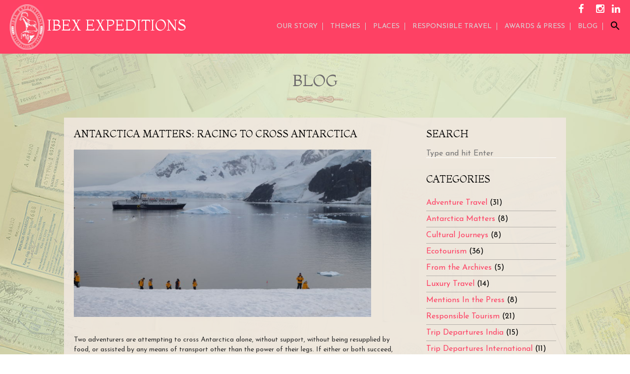

--- FILE ---
content_type: text/html; charset=UTF-8
request_url: https://www.ibexexpeditions.com/antarctica-matters-racing-to-cross-antarctica/
body_size: 10925
content:
<!DOCTYPE html>
<!--[if IE 7]>
<html class="ie ie7" lang="en-GB">
<![endif]-->
<!--[if IE 8]>
<html class="ie ie8" lang="en-GB">
<![endif]-->
<!--[if !(IE 7) & !(IE 8)]><!-->
<html lang="en-GB">
<!--<![endif]-->
<head>
	<meta charset="UTF-8">
	<meta name="viewport" content="width=device-width">
	<title>Antarctica Matters: Racing To Cross Antarctica | Ibex Expeditions</title>
	<link rel="profile" href="https://gmpg.org/xfn/11">
	<link rel="pingback" href="https://www.ibexexpeditions.com/xmlrpc.php">

	<link href='https://fonts.googleapis.com/css?family=Open+Sans:400,300' rel='stylesheet' type='text/css'>
	<link href='https://fonts.googleapis.com/css?family=Josefin+Sans:400,700' rel='stylesheet' type='text/css'>
	<link rel="stylesheet" href="https://maxcdn.bootstrapcdn.com/font-awesome/4.6.1/css/font-awesome.min.css">
	<link href="https://fonts.googleapis.com/css?family=IM+Fell+DW+Pica" rel="stylesheet">
	<link href="https://fonts.googleapis.com/css?family=Marcellus" rel="stylesheet">
	<link href="https://fonts.googleapis.com/css?family=Forum" rel="stylesheet">
	<link href="https://fonts.googleapis.com/css?family=Cinzel+Decorative" rel="stylesheet">
	<link href="https://fonts.googleapis.com/css?family=Montaga" rel="stylesheet">
	<!--[if lt IE 9]>
	<script src="https://www.ibexexpeditions.com/wp-content/themes/twentythirteen/js/html5.js"></script>
	<![endif]-->
	<meta name='robots' content='max-image-preview:large' />

<!-- This site is optimized with the Yoast SEO plugin v11.9 - https://yoast.com/wordpress/plugins/seo/ -->
<meta name="description" content="Two adventurers are attempting to cross Antarctica alone, without support, without being resupplied by food, or assisted by any means of transport…"/>
<link rel="canonical" href="https://www.ibexexpeditions.com/antarctica-matters-racing-to-cross-antarctica/" />
<meta property="og:locale" content="en_GB" />
<meta property="og:type" content="article" />
<meta property="og:title" content="Antarctica Matters: Racing To Cross Antarctica | Ibex Expeditions" />
<meta property="og:description" content="Two adventurers are attempting to cross Antarctica alone, without support, without being resupplied by food, or assisted by any means of transport…" />
<meta property="og:url" content="https://www.ibexexpeditions.com/antarctica-matters-racing-to-cross-antarctica/" />
<meta property="og:site_name" content="Ibex Expeditions" />
<meta property="article:publisher" content="https://www.facebook.com/ibexexpeditions" />
<meta property="article:author" content="https://www.facebook.com/ibexexpeditions" />
<meta property="article:tag" content="adventure travel" />
<meta property="article:tag" content="Antarctica" />
<meta property="article:tag" content="Antarctica Matters" />
<meta property="article:tag" content="ecotourism" />
<meta property="article:tag" content="Journey With a Purpose" />
<meta property="article:tag" content="responsible tourism" />
<meta property="article:section" content="Antarctica Matters" />
<meta property="article:published_time" content="2018-12-21T10:20:11+05:30" />
<meta property="article:modified_time" content="2019-07-23T06:40:44+05:30" />
<meta property="og:updated_time" content="2019-07-23T06:40:44+05:30" />
<meta property="og:image" content="https://www.ibexexpeditions.com/wp-content/uploads/2018/12/DSC08417-1024x576.jpg" />
<meta property="og:image:secure_url" content="https://www.ibexexpeditions.com/wp-content/uploads/2018/12/DSC08417-1024x576.jpg" />
<meta property="og:image:width" content="1024" />
<meta property="og:image:height" content="576" />
<meta name="twitter:card" content="summary" />
<meta name="twitter:description" content="Two adventurers are attempting to cross Antarctica alone, without support, without being resupplied by food, or assisted by any means of transport…" />
<meta name="twitter:title" content="Antarctica Matters: Racing To Cross Antarctica | Ibex Expeditions" />
<meta name="twitter:site" content="@ibexexpeditions" />
<meta name="twitter:image" content="https://www.ibexexpeditions.com/wp-content/uploads/2018/12/DSC08417.jpg" />
<meta name="twitter:creator" content="@com" />
<!-- / Yoast SEO plugin. -->

<link rel='dns-prefetch' href='//fonts.googleapis.com' />
<link href='https://fonts.gstatic.com' crossorigin rel='preconnect' />
<link rel="alternate" type="application/rss+xml" title="Ibex Expeditions &raquo; Feed" href="https://www.ibexexpeditions.com/feed/" />
<link rel="alternate" type="application/rss+xml" title="Ibex Expeditions &raquo; Comments Feed" href="https://www.ibexexpeditions.com/comments/feed/" />
<link rel="alternate" type="application/rss+xml" title="Ibex Expeditions &raquo; Antarctica Matters: Racing to Cross Antarctica Comments Feed" href="https://www.ibexexpeditions.com/antarctica-matters-racing-to-cross-antarctica/feed/" />
<link rel="alternate" title="oEmbed (JSON)" type="application/json+oembed" href="https://www.ibexexpeditions.com/wp-json/oembed/1.0/embed?url=https%3A%2F%2Fwww.ibexexpeditions.com%2Fantarctica-matters-racing-to-cross-antarctica%2F" />
<link rel="alternate" title="oEmbed (XML)" type="text/xml+oembed" href="https://www.ibexexpeditions.com/wp-json/oembed/1.0/embed?url=https%3A%2F%2Fwww.ibexexpeditions.com%2Fantarctica-matters-racing-to-cross-antarctica%2F&#038;format=xml" />
<style id='wp-img-auto-sizes-contain-inline-css' type='text/css'>
img:is([sizes=auto i],[sizes^="auto," i]){contain-intrinsic-size:3000px 1500px}
/*# sourceURL=wp-img-auto-sizes-contain-inline-css */
</style>
<style id='wp-emoji-styles-inline-css' type='text/css'>

	img.wp-smiley, img.emoji {
		display: inline !important;
		border: none !important;
		box-shadow: none !important;
		height: 1em !important;
		width: 1em !important;
		margin: 0 0.07em !important;
		vertical-align: -0.1em !important;
		background: none !important;
		padding: 0 !important;
	}
/*# sourceURL=wp-emoji-styles-inline-css */
</style>
<style id='wp-block-library-inline-css' type='text/css'>
:root{--wp-block-synced-color:#7a00df;--wp-block-synced-color--rgb:122,0,223;--wp-bound-block-color:var(--wp-block-synced-color);--wp-editor-canvas-background:#ddd;--wp-admin-theme-color:#007cba;--wp-admin-theme-color--rgb:0,124,186;--wp-admin-theme-color-darker-10:#006ba1;--wp-admin-theme-color-darker-10--rgb:0,107,160.5;--wp-admin-theme-color-darker-20:#005a87;--wp-admin-theme-color-darker-20--rgb:0,90,135;--wp-admin-border-width-focus:2px}@media (min-resolution:192dpi){:root{--wp-admin-border-width-focus:1.5px}}.wp-element-button{cursor:pointer}:root .has-very-light-gray-background-color{background-color:#eee}:root .has-very-dark-gray-background-color{background-color:#313131}:root .has-very-light-gray-color{color:#eee}:root .has-very-dark-gray-color{color:#313131}:root .has-vivid-green-cyan-to-vivid-cyan-blue-gradient-background{background:linear-gradient(135deg,#00d084,#0693e3)}:root .has-purple-crush-gradient-background{background:linear-gradient(135deg,#34e2e4,#4721fb 50%,#ab1dfe)}:root .has-hazy-dawn-gradient-background{background:linear-gradient(135deg,#faaca8,#dad0ec)}:root .has-subdued-olive-gradient-background{background:linear-gradient(135deg,#fafae1,#67a671)}:root .has-atomic-cream-gradient-background{background:linear-gradient(135deg,#fdd79a,#004a59)}:root .has-nightshade-gradient-background{background:linear-gradient(135deg,#330968,#31cdcf)}:root .has-midnight-gradient-background{background:linear-gradient(135deg,#020381,#2874fc)}:root{--wp--preset--font-size--normal:16px;--wp--preset--font-size--huge:42px}.has-regular-font-size{font-size:1em}.has-larger-font-size{font-size:2.625em}.has-normal-font-size{font-size:var(--wp--preset--font-size--normal)}.has-huge-font-size{font-size:var(--wp--preset--font-size--huge)}.has-text-align-center{text-align:center}.has-text-align-left{text-align:left}.has-text-align-right{text-align:right}.has-fit-text{white-space:nowrap!important}#end-resizable-editor-section{display:none}.aligncenter{clear:both}.items-justified-left{justify-content:flex-start}.items-justified-center{justify-content:center}.items-justified-right{justify-content:flex-end}.items-justified-space-between{justify-content:space-between}.screen-reader-text{border:0;clip-path:inset(50%);height:1px;margin:-1px;overflow:hidden;padding:0;position:absolute;width:1px;word-wrap:normal!important}.screen-reader-text:focus{background-color:#ddd;clip-path:none;color:#444;display:block;font-size:1em;height:auto;left:5px;line-height:normal;padding:15px 23px 14px;text-decoration:none;top:5px;width:auto;z-index:100000}html :where(.has-border-color){border-style:solid}html :where([style*=border-top-color]){border-top-style:solid}html :where([style*=border-right-color]){border-right-style:solid}html :where([style*=border-bottom-color]){border-bottom-style:solid}html :where([style*=border-left-color]){border-left-style:solid}html :where([style*=border-width]){border-style:solid}html :where([style*=border-top-width]){border-top-style:solid}html :where([style*=border-right-width]){border-right-style:solid}html :where([style*=border-bottom-width]){border-bottom-style:solid}html :where([style*=border-left-width]){border-left-style:solid}html :where(img[class*=wp-image-]){height:auto;max-width:100%}:where(figure){margin:0 0 1em}html :where(.is-position-sticky){--wp-admin--admin-bar--position-offset:var(--wp-admin--admin-bar--height,0px)}@media screen and (max-width:600px){html :where(.is-position-sticky){--wp-admin--admin-bar--position-offset:0px}}

/*# sourceURL=wp-block-library-inline-css */
</style><style id='global-styles-inline-css' type='text/css'>
:root{--wp--preset--aspect-ratio--square: 1;--wp--preset--aspect-ratio--4-3: 4/3;--wp--preset--aspect-ratio--3-4: 3/4;--wp--preset--aspect-ratio--3-2: 3/2;--wp--preset--aspect-ratio--2-3: 2/3;--wp--preset--aspect-ratio--16-9: 16/9;--wp--preset--aspect-ratio--9-16: 9/16;--wp--preset--color--black: #000000;--wp--preset--color--cyan-bluish-gray: #abb8c3;--wp--preset--color--white: #ffffff;--wp--preset--color--pale-pink: #f78da7;--wp--preset--color--vivid-red: #cf2e2e;--wp--preset--color--luminous-vivid-orange: #ff6900;--wp--preset--color--luminous-vivid-amber: #fcb900;--wp--preset--color--light-green-cyan: #7bdcb5;--wp--preset--color--vivid-green-cyan: #00d084;--wp--preset--color--pale-cyan-blue: #8ed1fc;--wp--preset--color--vivid-cyan-blue: #0693e3;--wp--preset--color--vivid-purple: #9b51e0;--wp--preset--gradient--vivid-cyan-blue-to-vivid-purple: linear-gradient(135deg,rgb(6,147,227) 0%,rgb(155,81,224) 100%);--wp--preset--gradient--light-green-cyan-to-vivid-green-cyan: linear-gradient(135deg,rgb(122,220,180) 0%,rgb(0,208,130) 100%);--wp--preset--gradient--luminous-vivid-amber-to-luminous-vivid-orange: linear-gradient(135deg,rgb(252,185,0) 0%,rgb(255,105,0) 100%);--wp--preset--gradient--luminous-vivid-orange-to-vivid-red: linear-gradient(135deg,rgb(255,105,0) 0%,rgb(207,46,46) 100%);--wp--preset--gradient--very-light-gray-to-cyan-bluish-gray: linear-gradient(135deg,rgb(238,238,238) 0%,rgb(169,184,195) 100%);--wp--preset--gradient--cool-to-warm-spectrum: linear-gradient(135deg,rgb(74,234,220) 0%,rgb(151,120,209) 20%,rgb(207,42,186) 40%,rgb(238,44,130) 60%,rgb(251,105,98) 80%,rgb(254,248,76) 100%);--wp--preset--gradient--blush-light-purple: linear-gradient(135deg,rgb(255,206,236) 0%,rgb(152,150,240) 100%);--wp--preset--gradient--blush-bordeaux: linear-gradient(135deg,rgb(254,205,165) 0%,rgb(254,45,45) 50%,rgb(107,0,62) 100%);--wp--preset--gradient--luminous-dusk: linear-gradient(135deg,rgb(255,203,112) 0%,rgb(199,81,192) 50%,rgb(65,88,208) 100%);--wp--preset--gradient--pale-ocean: linear-gradient(135deg,rgb(255,245,203) 0%,rgb(182,227,212) 50%,rgb(51,167,181) 100%);--wp--preset--gradient--electric-grass: linear-gradient(135deg,rgb(202,248,128) 0%,rgb(113,206,126) 100%);--wp--preset--gradient--midnight: linear-gradient(135deg,rgb(2,3,129) 0%,rgb(40,116,252) 100%);--wp--preset--font-size--small: 13px;--wp--preset--font-size--medium: 20px;--wp--preset--font-size--large: 36px;--wp--preset--font-size--x-large: 42px;--wp--preset--spacing--20: 0.44rem;--wp--preset--spacing--30: 0.67rem;--wp--preset--spacing--40: 1rem;--wp--preset--spacing--50: 1.5rem;--wp--preset--spacing--60: 2.25rem;--wp--preset--spacing--70: 3.38rem;--wp--preset--spacing--80: 5.06rem;--wp--preset--shadow--natural: 6px 6px 9px rgba(0, 0, 0, 0.2);--wp--preset--shadow--deep: 12px 12px 50px rgba(0, 0, 0, 0.4);--wp--preset--shadow--sharp: 6px 6px 0px rgba(0, 0, 0, 0.2);--wp--preset--shadow--outlined: 6px 6px 0px -3px rgb(255, 255, 255), 6px 6px rgb(0, 0, 0);--wp--preset--shadow--crisp: 6px 6px 0px rgb(0, 0, 0);}:where(.is-layout-flex){gap: 0.5em;}:where(.is-layout-grid){gap: 0.5em;}body .is-layout-flex{display: flex;}.is-layout-flex{flex-wrap: wrap;align-items: center;}.is-layout-flex > :is(*, div){margin: 0;}body .is-layout-grid{display: grid;}.is-layout-grid > :is(*, div){margin: 0;}:where(.wp-block-columns.is-layout-flex){gap: 2em;}:where(.wp-block-columns.is-layout-grid){gap: 2em;}:where(.wp-block-post-template.is-layout-flex){gap: 1.25em;}:where(.wp-block-post-template.is-layout-grid){gap: 1.25em;}.has-black-color{color: var(--wp--preset--color--black) !important;}.has-cyan-bluish-gray-color{color: var(--wp--preset--color--cyan-bluish-gray) !important;}.has-white-color{color: var(--wp--preset--color--white) !important;}.has-pale-pink-color{color: var(--wp--preset--color--pale-pink) !important;}.has-vivid-red-color{color: var(--wp--preset--color--vivid-red) !important;}.has-luminous-vivid-orange-color{color: var(--wp--preset--color--luminous-vivid-orange) !important;}.has-luminous-vivid-amber-color{color: var(--wp--preset--color--luminous-vivid-amber) !important;}.has-light-green-cyan-color{color: var(--wp--preset--color--light-green-cyan) !important;}.has-vivid-green-cyan-color{color: var(--wp--preset--color--vivid-green-cyan) !important;}.has-pale-cyan-blue-color{color: var(--wp--preset--color--pale-cyan-blue) !important;}.has-vivid-cyan-blue-color{color: var(--wp--preset--color--vivid-cyan-blue) !important;}.has-vivid-purple-color{color: var(--wp--preset--color--vivid-purple) !important;}.has-black-background-color{background-color: var(--wp--preset--color--black) !important;}.has-cyan-bluish-gray-background-color{background-color: var(--wp--preset--color--cyan-bluish-gray) !important;}.has-white-background-color{background-color: var(--wp--preset--color--white) !important;}.has-pale-pink-background-color{background-color: var(--wp--preset--color--pale-pink) !important;}.has-vivid-red-background-color{background-color: var(--wp--preset--color--vivid-red) !important;}.has-luminous-vivid-orange-background-color{background-color: var(--wp--preset--color--luminous-vivid-orange) !important;}.has-luminous-vivid-amber-background-color{background-color: var(--wp--preset--color--luminous-vivid-amber) !important;}.has-light-green-cyan-background-color{background-color: var(--wp--preset--color--light-green-cyan) !important;}.has-vivid-green-cyan-background-color{background-color: var(--wp--preset--color--vivid-green-cyan) !important;}.has-pale-cyan-blue-background-color{background-color: var(--wp--preset--color--pale-cyan-blue) !important;}.has-vivid-cyan-blue-background-color{background-color: var(--wp--preset--color--vivid-cyan-blue) !important;}.has-vivid-purple-background-color{background-color: var(--wp--preset--color--vivid-purple) !important;}.has-black-border-color{border-color: var(--wp--preset--color--black) !important;}.has-cyan-bluish-gray-border-color{border-color: var(--wp--preset--color--cyan-bluish-gray) !important;}.has-white-border-color{border-color: var(--wp--preset--color--white) !important;}.has-pale-pink-border-color{border-color: var(--wp--preset--color--pale-pink) !important;}.has-vivid-red-border-color{border-color: var(--wp--preset--color--vivid-red) !important;}.has-luminous-vivid-orange-border-color{border-color: var(--wp--preset--color--luminous-vivid-orange) !important;}.has-luminous-vivid-amber-border-color{border-color: var(--wp--preset--color--luminous-vivid-amber) !important;}.has-light-green-cyan-border-color{border-color: var(--wp--preset--color--light-green-cyan) !important;}.has-vivid-green-cyan-border-color{border-color: var(--wp--preset--color--vivid-green-cyan) !important;}.has-pale-cyan-blue-border-color{border-color: var(--wp--preset--color--pale-cyan-blue) !important;}.has-vivid-cyan-blue-border-color{border-color: var(--wp--preset--color--vivid-cyan-blue) !important;}.has-vivid-purple-border-color{border-color: var(--wp--preset--color--vivid-purple) !important;}.has-vivid-cyan-blue-to-vivid-purple-gradient-background{background: var(--wp--preset--gradient--vivid-cyan-blue-to-vivid-purple) !important;}.has-light-green-cyan-to-vivid-green-cyan-gradient-background{background: var(--wp--preset--gradient--light-green-cyan-to-vivid-green-cyan) !important;}.has-luminous-vivid-amber-to-luminous-vivid-orange-gradient-background{background: var(--wp--preset--gradient--luminous-vivid-amber-to-luminous-vivid-orange) !important;}.has-luminous-vivid-orange-to-vivid-red-gradient-background{background: var(--wp--preset--gradient--luminous-vivid-orange-to-vivid-red) !important;}.has-very-light-gray-to-cyan-bluish-gray-gradient-background{background: var(--wp--preset--gradient--very-light-gray-to-cyan-bluish-gray) !important;}.has-cool-to-warm-spectrum-gradient-background{background: var(--wp--preset--gradient--cool-to-warm-spectrum) !important;}.has-blush-light-purple-gradient-background{background: var(--wp--preset--gradient--blush-light-purple) !important;}.has-blush-bordeaux-gradient-background{background: var(--wp--preset--gradient--blush-bordeaux) !important;}.has-luminous-dusk-gradient-background{background: var(--wp--preset--gradient--luminous-dusk) !important;}.has-pale-ocean-gradient-background{background: var(--wp--preset--gradient--pale-ocean) !important;}.has-electric-grass-gradient-background{background: var(--wp--preset--gradient--electric-grass) !important;}.has-midnight-gradient-background{background: var(--wp--preset--gradient--midnight) !important;}.has-small-font-size{font-size: var(--wp--preset--font-size--small) !important;}.has-medium-font-size{font-size: var(--wp--preset--font-size--medium) !important;}.has-large-font-size{font-size: var(--wp--preset--font-size--large) !important;}.has-x-large-font-size{font-size: var(--wp--preset--font-size--x-large) !important;}
/*# sourceURL=global-styles-inline-css */
</style>

<style id='classic-theme-styles-inline-css' type='text/css'>
/*! This file is auto-generated */
.wp-block-button__link{color:#fff;background-color:#32373c;border-radius:9999px;box-shadow:none;text-decoration:none;padding:calc(.667em + 2px) calc(1.333em + 2px);font-size:1.125em}.wp-block-file__button{background:#32373c;color:#fff;text-decoration:none}
/*# sourceURL=/wp-includes/css/classic-themes.min.css */
</style>
<link rel='stylesheet' id='add-search-to-menu-styles-css' href='https://www.ibexexpeditions.com/wp-content/plugins/add-search-to-menu/public/css/add-search-to-menu.css?ver=3.2' type='text/css' media='all' />
<link rel='stylesheet' id='contact-form-7-css' href='https://www.ibexexpeditions.com/wp-content/plugins/contact-form-7/includes/css/styles.css?ver=5.1.4' type='text/css' media='all' />
<link rel='stylesheet' id='flex-slider/flexslider-css' href='https://www.ibexexpeditions.com/wp-content/themes/ibex/js/flex-slider/flexslider.css?ver=6.9' type='text/css' media='all' />
<link rel='stylesheet' id='fancybox/jquery.fancybox.css-css' href='https://www.ibexexpeditions.com/wp-content/themes/ibex/js/fancybox/jquery.fancybox.css?ver=6.9' type='text/css' media='all' />
<link rel='stylesheet' id='wow/animate-css' href='https://www.ibexexpeditions.com/wp-content/themes/ibex/js/wow/animate.css?ver=6.9' type='text/css' media='all' />
<link rel='stylesheet' id='twentythirteen-fonts-css' href='https://fonts.googleapis.com/css?family=Source+Sans+Pro%3A300%2C400%2C700%2C300italic%2C400italic%2C700italic%7CBitter%3A400%2C700&#038;subset=latin%2Clatin-ext' type='text/css' media='all' />
<link rel='stylesheet' id='genericons-css' href='https://www.ibexexpeditions.com/wp-content/themes/twentythirteen/genericons/genericons.css?ver=3.03' type='text/css' media='all' />
<link rel='stylesheet' id='twentythirteen-style-css' href='https://www.ibexexpeditions.com/wp-content/themes/ibex/style.css?ver=2013-07-18' type='text/css' media='all' />
<script>if (document.location.protocol != "https:") {document.location = document.URL.replace(/^http:/i, "https:");}</script><script type="text/javascript" src="https://www.ibexexpeditions.com/wp-includes/js/jquery/jquery.min.js?ver=3.7.1" id="jquery-core-js"></script>
<script type="text/javascript" src="https://www.ibexexpeditions.com/wp-includes/js/jquery/jquery-migrate.min.js?ver=3.4.1" id="jquery-migrate-js"></script>
<script type="text/javascript" src="https://www.ibexexpeditions.com/wp-content/themes/ibex/js/smoothscroll.js?ver=6.9" id="smoothscroll-js"></script>
<script type="text/javascript" src="https://www.ibexexpeditions.com/wp-content/themes/ibex/js/flex-slider/jquery.flexslider.js?ver=6.9" id="flex-slider/jquery.flexslider-js"></script>
<script type="text/javascript" src="https://www.ibexexpeditions.com/wp-content/themes/ibex/js/parallax/parallax.js?ver=6.9" id="parallax/parallax.js-js"></script>
<script type="text/javascript" src="https://www.ibexexpeditions.com/wp-content/themes/ibex/js/wow/wow.js?ver=6.9" id="wow/wow.js-js"></script>
<script type="text/javascript" src="https://www.ibexexpeditions.com/wp-content/themes/ibex/js/jquery.bxslider.min.js?ver=6.9" id="jquery.bxslider.min-js"></script>
<script type="text/javascript" src="https://www.ibexexpeditions.com/wp-content/themes/ibex/js/fancybox/jquery.fancybox.js?ver=6.9" id="fancybox/jquery.fancybox.js-js"></script>
<script type="text/javascript" src="https://www.ibexexpeditions.com/wp-content/themes/ibex/js/scripts.js?ver=6.9" id="scripts-js"></script>
<link rel="https://api.w.org/" href="https://www.ibexexpeditions.com/wp-json/" /><link rel="alternate" title="JSON" type="application/json" href="https://www.ibexexpeditions.com/wp-json/wp/v2/posts/1713" /><link rel="EditURI" type="application/rsd+xml" title="RSD" href="https://www.ibexexpeditions.com/xmlrpc.php?rsd" />
<meta name="generator" content="WordPress 6.9" />
<link rel='shortlink' href='https://www.ibexexpeditions.com/?p=1713' />

		<script async src="https://www.googletagmanager.com/gtag/js?id=UA-46392744-1"></script>
		<script>
			window.dataLayer = window.dataLayer || [];
			function gtag(){dataLayer.push(arguments);}
			gtag('js', new Date());
			gtag('config', 'UA-46392744-1');
		</script>

	<link rel="icon" href="https://www.ibexexpeditions.com/wp-content/uploads/2017/01/cropped-Ibex-logo-32x32.png" sizes="32x32" />
<link rel="icon" href="https://www.ibexexpeditions.com/wp-content/uploads/2017/01/cropped-Ibex-logo-192x192.png" sizes="192x192" />
<link rel="apple-touch-icon" href="https://www.ibexexpeditions.com/wp-content/uploads/2017/01/cropped-Ibex-logo-180x180.png" />
<meta name="msapplication-TileImage" content="https://www.ibexexpeditions.com/wp-content/uploads/2017/01/cropped-Ibex-logo-270x270.png" />
		<style type="text/css" id="wp-custom-css">
			#s{border-bottom: 1px solid #fff; width:100%;}		</style>
			<meta name="google-site-verification" content="ZKGoUPV0itOMw17Q7lb7-EMzNH6Hkl9Y0F2Q211FDsc" />
</head>

<body data-rsssl=1 class="wp-singular post-template-default single single-post postid-1713 single-format-standard wp-theme-twentythirteen wp-child-theme-ibex single-author sidebar">
	<div id="page" class="hfeed site">
		<header id="masthead" class="site-header" role="banner">
			<div class="wrapper">
				<a class="home-link" href="https://www.ibexexpeditions.com/" title="Ibex Expeditions" rel="home">
					<h1 class="site-title">Ibex Expeditions</h1>
				</a>
				<div class="social_media">
	<a class="fb" href="https://www.facebook.com/ibexexpeditions" target="_blank"><i class="fa fa-facebook" aria-hidden="true"></i></a>
	<a class="twi" href="https://twitter.com/ibexexpeditions" target="_blank"><i class="fa-brands fa-x-twitter" aria-hidden="true"></i></a>
	<a class="insta" href="https://www.instagram.com/ibexexpeditions/" target="_blank"><i class="fa fa-instagram" aria-hidden="true"></i></a>
        <a class="insta" href="https://linkedin.com/company/ibex-expeditions-pvt-ltd" target="_blank"><i class="fa fa-linkedin" aria-hidden="true"></i></a>
</div>				<div class="menu_button"><span></span><span></span><span></span></div>
				<div id="navbar" class="navbar">
					<nav id="site-navigation" class="navigation main-navigation" role="navigation">
						<div class="menu-top-menu-container"><ul id="primary-menu" class="nav-menu"><li id="menu-item-41" class="menu-item menu-item-type-post_type menu-item-object-page menu-item-41"><a href="https://www.ibexexpeditions.com/ibex-our-story/">Our Story</a></li>
<li id="menu-item-111" class="menu-item menu-item-type-custom menu-item-object-custom menu-item-111"><a href="https://www.ibexexpeditions.com/themes/adventure-travel/">THEMES</a></li>
<li id="menu-item-37" class="menu-item menu-item-type-post_type menu-item-object-page menu-item-37"><a href="https://www.ibexexpeditions.com/adventure-tours-place/">Places</a></li>
<li id="menu-item-35" class="menu-item menu-item-type-post_type menu-item-object-page menu-item-35"><a href="https://www.ibexexpeditions.com/responsible-travel/">Responsible Travel</a></li>
<li id="menu-item-751" class="menu-item menu-item-type-post_type menu-item-object-page menu-item-751"><a href="https://www.ibexexpeditions.com/awards/">AWARDS &#038; PRESS</a></li>
<li id="menu-item-1364" class="menu-item menu-item-type-post_type menu-item-object-page current_page_parent menu-item-1364"><a href="https://www.ibexexpeditions.com/blog/">Blog</a></li>
<li class="astm-search-menu astm-search-menu dropdown"><a title="" href="#"><svg width="20" height="20" class="search-icon" role="img" viewBox="2 9 20 5">
							<path class="search-icon-path" d="M15.5 14h-.79l-.28-.27C15.41 12.59 16 11.11 16 9.5 16 5.91 13.09 3 9.5 3S3 5.91 3 9.5 5.91 16 9.5 16c1.61 0 3.09-.59 4.23-1.57l.27.28v.79l5 4.99L20.49 19l-4.99-5zm-6 0C7.01 14 5 11.99 5 9.5S7.01 5 9.5 5 14 7.01 14 9.5 11.99 14 9.5 14z"></path></svg></a>
		<form role="search" method="get" id="searchform" class="searchBox" action="https://www.ibexexpeditions.com/" >
			<input type="text" data-value="Type and hit Enter" placeholder="Type and hit Enter" value="" name="s" id="s" />
			<!--<input type="submit" id="searchsubmit" value="Search" />-->
	    </form></li></ul></div>					</nav><!-- #site-navigation -->
				</div><!-- #navbar -->
			</div>
		</header><!-- #masthead -->


		<div id="main" class="site-main">
	<div id="primary" class="content-area">
		<div id="content" class="site-content" role="main">
			<div class="wrapper">
				<h1 class="entry-title">Blog</h1>
				<div class="inner_wrapper blog_wrapper">
					<div class="blogs-col">
													<h3>Antarctica Matters: Racing to Cross Antarctica</h3>
							<p><img fetchpriority="high" decoding="async" class="aligncenter wp-image-1714 size-large" src="https://www.ibexexpeditions.com/wp-content/uploads/2018/12/DSC08417-1024x576.jpg" alt="Racing To Cross Antarctica  - Ibex Expeditions" width="604" height="340" srcset="https://www.ibexexpeditions.com/wp-content/uploads/2018/12/DSC08417-1024x576.jpg 1024w, https://www.ibexexpeditions.com/wp-content/uploads/2018/12/DSC08417-300x169.jpg 300w, https://www.ibexexpeditions.com/wp-content/uploads/2018/12/DSC08417-768x432.jpg 768w" sizes="(max-width: 604px) 100vw, 604px" /></p>
<p>Two adventurers are attempting to cross Antarctica alone, without support, without being resupplied by food, or assisted by any means of transport other than the power of their legs. If either or both succeed, they will be the first to do so. No one has been able to cross Antarctica on foot, unsupported, yet.</p>
<p>The two adventurers are attempting this feat separately, and couldn&#8217;t be more different than each other.</p>
<p>Lois Rudd is a 44-year-old British Army captain. He wishes to slide into the record books, tracking two other British explorers—Roald Amundsen and Ernest Shackleton. <a href="https://www.ft.com/content/ce52f36e-044c-11e9-bf0f-53b8511afd73" target="_blank" rel="noopener"> Roald Amundsen reached the South Pole in 1911. Ernest Shackleton wrote that “there remained but one great main object of Antarctic journeyings — the crossing of the South Polar continent from sea to sea”. </a></p>
<p>Mr. Rudd is a grizzly British Army adventurer, carrying hot chocolate powder, dried porridge, along with the rest of his kit.</p>
<p>The second explorer is a 33-year-old American mountaineer and explorer—Colin &#8216;O&#8217; Brady. Mr. Brady is a chiselled professional triathlete-turned-mountaineer. He has over 70,000 Instagram followers, a YouTube channel, and brought his own custom-made energy bars called Colin Bars.</p>
<p>While for Mr. Rudd the reason for taking on this journey is a personal one, Mr. Brady wants to win the race, and make history. 16 people have attempted to cross Antarctica so far. All failed. Waiting to see what happens now.</p>
<p><em>Source: <a href="https://www.ft.com/content/ce52f36e-044c-11e9-bf0f-53b8511afd73" target="_blank" rel="noopener">Financial Times</a></em></p>
<p>We are going on an epic voyage to this expansive continent in March 2019. The journey aims to create ambassadors for Antarctica, who will pledge to protect and preserve the region from exploitation of all kinds. Check <a href="https://www.ibexexpeditions.com/antarctica-matters-join-us-on-our-journey-with-a-purpose-march-2019/" target="_blank" rel="noopener">this link</a> for more details of the journey, and send in your enquiries to us at ibex@www.ibexexpeditions.com</p>
<p>&nbsp;</p>
<p><em>UPDATE: Colin O&#8217;Brady eventually won the race in 53 days. For more, read this <a href="https://www.bbc.com/news/world-us-canada-46687892" target="_blank" rel="noopener">BBC story</a>.</em></p>

											</div>

					<div class="b-side-bar">
							<div id="tertiary" class="sidebar-container" role="complementary">
		<div class="sidebar-inner">
			<div class="widget-area">
				<aside id="search-3" class="widget widget_search"><h3 class="widget-title">search</h3>
		<form role="search" method="get" id="searchform" class="searchBox" action="https://www.ibexexpeditions.com/" >
			<input type="text" data-value="Type and hit Enter" placeholder="Type and hit Enter" value="" name="s" id="s" />
			<!--<input type="submit" id="searchsubmit" value="Search" />-->
	    </form></aside><aside id="categories-2" class="widget widget_categories"><h3 class="widget-title">Categories</h3>
			<ul>
					<li class="cat-item cat-item-48"><a href="https://www.ibexexpeditions.com/category/adventure/">Adventure Travel</a> (31)
</li>
	<li class="cat-item cat-item-57"><a href="https://www.ibexexpeditions.com/category/antarctica-matters/">Antarctica Matters</a> (8)
</li>
	<li class="cat-item cat-item-95"><a href="https://www.ibexexpeditions.com/category/culturaljourneys/">Cultural Journeys</a> (8)
</li>
	<li class="cat-item cat-item-92"><a href="https://www.ibexexpeditions.com/category/ecotourism/">Ecotourism</a> (36)
</li>
	<li class="cat-item cat-item-55"><a href="https://www.ibexexpeditions.com/category/from-the-archives/">From the Archives</a> (5)
</li>
	<li class="cat-item cat-item-94"><a href="https://www.ibexexpeditions.com/category/luxurytravel/">Luxury Travel</a> (14)
</li>
	<li class="cat-item cat-item-56"><a href="https://www.ibexexpeditions.com/category/in-the-press/">Mentions In the Press</a> (8)
</li>
	<li class="cat-item cat-item-93"><a href="https://www.ibexexpeditions.com/category/responsible-tourism/">Responsible Tourism</a> (21)
</li>
	<li class="cat-item cat-item-193"><a href="https://www.ibexexpeditions.com/category/tripdeparturesindia/">Trip Departures India</a> (15)
</li>
	<li class="cat-item cat-item-97"><a href="https://www.ibexexpeditions.com/category/tripdeparturesinternational/">Trip Departures International</a> (11)
</li>
	<li class="cat-item cat-item-96"><a href="https://www.ibexexpeditions.com/category/wildlife/">Wildlife</a> (6)
</li>
			</ul>

			</aside><aside id="archives-2" class="widget widget_archive"><h3 class="widget-title">Archives</h3>
			<ul>
					<li><a href='https://www.ibexexpeditions.com/2024/08/'>August 2024</a>&nbsp;(1)</li>
	<li><a href='https://www.ibexexpeditions.com/2023/07/'>July 2023</a>&nbsp;(4)</li>
	<li><a href='https://www.ibexexpeditions.com/2021/11/'>November 2021</a>&nbsp;(6)</li>
	<li><a href='https://www.ibexexpeditions.com/2019/10/'>October 2019</a>&nbsp;(2)</li>
	<li><a href='https://www.ibexexpeditions.com/2019/09/'>September 2019</a>&nbsp;(1)</li>
	<li><a href='https://www.ibexexpeditions.com/2019/08/'>August 2019</a>&nbsp;(2)</li>
	<li><a href='https://www.ibexexpeditions.com/2019/07/'>July 2019</a>&nbsp;(5)</li>
	<li><a href='https://www.ibexexpeditions.com/2019/06/'>June 2019</a>&nbsp;(5)</li>
	<li><a href='https://www.ibexexpeditions.com/2019/05/'>May 2019</a>&nbsp;(2)</li>
	<li><a href='https://www.ibexexpeditions.com/2019/04/'>April 2019</a>&nbsp;(4)</li>
	<li><a href='https://www.ibexexpeditions.com/2019/03/'>March 2019</a>&nbsp;(2)</li>
	<li><a href='https://www.ibexexpeditions.com/2019/02/'>February 2019</a>&nbsp;(2)</li>
	<li><a href='https://www.ibexexpeditions.com/2019/01/'>January 2019</a>&nbsp;(2)</li>
	<li><a href='https://www.ibexexpeditions.com/2018/12/'>December 2018</a>&nbsp;(2)</li>
	<li><a href='https://www.ibexexpeditions.com/2018/11/'>November 2018</a>&nbsp;(5)</li>
	<li><a href='https://www.ibexexpeditions.com/2018/10/'>October 2018</a>&nbsp;(6)</li>
	<li><a href='https://www.ibexexpeditions.com/2018/06/'>June 2018</a>&nbsp;(1)</li>
	<li><a href='https://www.ibexexpeditions.com/2018/04/'>April 2018</a>&nbsp;(2)</li>
	<li><a href='https://www.ibexexpeditions.com/2018/03/'>March 2018</a>&nbsp;(3)</li>
	<li><a href='https://www.ibexexpeditions.com/2017/09/'>September 2017</a>&nbsp;(5)</li>
			</ul>

			</aside>			</div><!-- .widget-area -->
		</div><!-- .sidebar-inner -->
	</div><!-- #tertiary -->
					</div>
				</div>
			</div>

		</div><!-- #content -->
	</div><!-- #primary -->


		</div><!-- #main -->
		<footer id="colophon" class="site-footer" role="contentinfo">
			<div class="wrapper wow fadeInDown" data-wow-duration="2s" data-wow-delay="0.2s">
					<div id="secondary" class="sidebar-container" role="complementary">
		<div class="widget-area">
			<aside id="text-3" class="widget widget_text"><h3 class="widget-title">INTRO</h3>			<div class="textwidget"><p style="text-align:center; margin-top:15px;">Born in
 1979, Ibex Expeditions is ​an ​
award-winning travel outfitter in India, creating ​intimate, ​
handcrafted​ ​journeys in the sphere of adventure expeditions, wildlife safaris, experiential holidays and luxury travel.​ At the heart of our philosophy is a commitment to sustainability, conservation and social justice. We are always re-imagining ways of benefiting the soil upon which we tread and ensure that those who tread it, do so lightly. </p></div>
		</aside><aside id="text-2" class="widget widget_text"><h3 class="widget-title">CONTACT INFO</h3>			<div class="textwidget"><p class="address"><i class="fa fa-map-marker" style="font-size:20px; aria-hidden="true"></i><span style="display:inline-flex;">Ibex Expeditions Private Limited <br>#334 DLF Prime Towers<br>Okhla Phase 1<br>New Delhi 110020, INDIA</span></p>

<p class="phone_no"><i class="fa fa-phone" style="font-size:20px; aria-hidden="true"></i><a href="tel:+919971471122">+91-99714-71122</a>, <a href="tel:+919971566223">+91-9971566223</a></p>

<p class="email"><i class="fa fa-envelope" style="font-size:20px; aria-hidden="true"></i><a href="mailto:ibex@ibexexpeditions.com">ibex@ibexexpeditions.com</a></p>

<div class="social_media">
	<a class="fb" href="https://www.facebook.com/ibexexpeditions" target="_blank"><i class="fa fa-facebook" style="font-size:20px;" aria-hidden="true"></i></a>
	<a class="twi" href="https://twitter.com/ibexexpeditions" target="_blank"><i class="fa fa-twitter" style="font-size:20px; aria-hidden="true"></i></a>
	<a class="insta" href="https://www.instagram.com/ibexexpeditions/" target="_blank"><i class="fa fa-instagram" style="font-size:20px; aria-hidden="true"></i></a>
</div></div>
		</aside>		</div><!-- .widget-area -->
	</div><!-- #secondary -->
				<div class="footer_nav">

					<div class="menu-footer-menu-container"><ul id="primary-menu" class="nav-menu"><li id="menu-item-713" class="menu-item menu-item-type-post_type menu-item-object-page menu-item-713"><a href="https://www.ibexexpeditions.com/ibex-our-story/">Our Story</a></li>
<li id="menu-item-1066" class="menu-item menu-item-type-custom menu-item-object-custom menu-item-1066"><a href="https://www.ibexexpeditions.com/themes/adventure-travel">THEMES</a></li>
<li id="menu-item-714" class="menu-item menu-item-type-post_type menu-item-object-page menu-item-714"><a href="https://www.ibexexpeditions.com/adventure-tours-place/">Places</a></li>
<li id="menu-item-716" class="menu-item menu-item-type-post_type menu-item-object-page menu-item-716"><a href="https://www.ibexexpeditions.com/responsible-travel/">Responsible Travel</a></li>
<li id="menu-item-718" class="menu-item menu-item-type-post_type menu-item-object-page menu-item-718"><a href="https://www.ibexexpeditions.com/our-collaborators/">OUR COLLABORATORS</a></li>
<li id="menu-item-750" class="menu-item menu-item-type-post_type menu-item-object-page menu-item-750"><a href="https://www.ibexexpeditions.com/awards/">Awards &#038; Press</a></li>
<li id="menu-item-1365" class="menu-item menu-item-type-post_type menu-item-object-page current_page_parent menu-item-1365"><a href="https://www.ibexexpeditions.com/blog/">Blog</a></li>
<li id="menu-item-1080" class="menu-item menu-item-type-post_type menu-item-object-page menu-item-1080"><a href="https://www.ibexexpeditions.com/careers/">CAREERS</a></li>
<li id="menu-item-717" class="menu-item menu-item-type-post_type menu-item-object-page menu-item-717"><a href="https://www.ibexexpeditions.com/contact-us/">Contact us</a></li>
<li id="menu-item-1837" class="menu-item menu-item-type-post_type menu-item-object-page menu-item-1837"><a href="https://www.ibexexpeditions.com/terms-and-conditions/">Terms and conditions</a></li>
<li id="menu-item-3319" class="menu-item menu-item-type-post_type menu-item-object-page menu-item-3319"><a href="https://www.ibexexpeditions.com/payment-and-cancellation-policies/">Payment and Cancellation Policies</a></li>
<li id="menu-item-1838" class="menu-item menu-item-type-post_type menu-item-object-page menu-item-1838"><a href="https://www.ibexexpeditions.com/privacy-policy/">Privacy Policy</a></li>
</ul></div>				</div>
				<div class="site-info">
					<p>&copy; 2019 Copyright Ibex Expeditions ® India.<a class="sitemap" href="https://www.ibexexpeditions.com/sitemap_index.xml" target="_blank">sitemap</a></p>
				</div><!-- .site-info -->

			</div><!--wrapper-->

		</footer><!-- #colophon -->
	</div><!-- #page -->

	<script type="speculationrules">
{"prefetch":[{"source":"document","where":{"and":[{"href_matches":"/*"},{"not":{"href_matches":["/wp-*.php","/wp-admin/*","/wp-content/uploads/*","/wp-content/*","/wp-content/plugins/*","/wp-content/themes/ibex/*","/wp-content/themes/twentythirteen/*","/*\\?(.+)"]}},{"not":{"selector_matches":"a[rel~=\"nofollow\"]"}},{"not":{"selector_matches":".no-prefetch, .no-prefetch a"}}]},"eagerness":"conservative"}]}
</script>
<script type="text/javascript" src="https://www.ibexexpeditions.com/wp-content/plugins/add-search-to-menu/public/js/add-search-to-menu.js?ver=3.2" id="add-search-to-menu-scripts-js"></script>
<script type="text/javascript" id="contact-form-7-js-extra">
/* <![CDATA[ */
var wpcf7 = {"apiSettings":{"root":"https://www.ibexexpeditions.com/wp-json/contact-form-7/v1","namespace":"contact-form-7/v1"}};
//# sourceURL=contact-form-7-js-extra
/* ]]> */
</script>
<script type="text/javascript" src="https://www.ibexexpeditions.com/wp-content/plugins/contact-form-7/includes/js/scripts.js?ver=5.1.4" id="contact-form-7-js"></script>
<script type="text/javascript" src="https://www.ibexexpeditions.com/wp-includes/js/comment-reply.min.js?ver=6.9" id="comment-reply-js" async="async" data-wp-strategy="async" fetchpriority="low"></script>
<script type="text/javascript" src="https://www.ibexexpeditions.com/wp-includes/js/imagesloaded.min.js?ver=5.0.0" id="imagesloaded-js"></script>
<script type="text/javascript" src="https://www.ibexexpeditions.com/wp-includes/js/masonry.min.js?ver=4.2.2" id="masonry-js"></script>
<script type="text/javascript" src="https://www.ibexexpeditions.com/wp-includes/js/jquery/jquery.masonry.min.js?ver=3.1.2b" id="jquery-masonry-js"></script>
<script type="text/javascript" src="https://www.ibexexpeditions.com/wp-content/themes/twentythirteen/js/functions.js?ver=20160717" id="twentythirteen-script-js"></script>
<script id="wp-emoji-settings" type="application/json">
{"baseUrl":"https://s.w.org/images/core/emoji/17.0.2/72x72/","ext":".png","svgUrl":"https://s.w.org/images/core/emoji/17.0.2/svg/","svgExt":".svg","source":{"concatemoji":"https://www.ibexexpeditions.com/wp-includes/js/wp-emoji-release.min.js?ver=6.9"}}
</script>
<script type="module">
/* <![CDATA[ */
/*! This file is auto-generated */
const a=JSON.parse(document.getElementById("wp-emoji-settings").textContent),o=(window._wpemojiSettings=a,"wpEmojiSettingsSupports"),s=["flag","emoji"];function i(e){try{var t={supportTests:e,timestamp:(new Date).valueOf()};sessionStorage.setItem(o,JSON.stringify(t))}catch(e){}}function c(e,t,n){e.clearRect(0,0,e.canvas.width,e.canvas.height),e.fillText(t,0,0);t=new Uint32Array(e.getImageData(0,0,e.canvas.width,e.canvas.height).data);e.clearRect(0,0,e.canvas.width,e.canvas.height),e.fillText(n,0,0);const a=new Uint32Array(e.getImageData(0,0,e.canvas.width,e.canvas.height).data);return t.every((e,t)=>e===a[t])}function p(e,t){e.clearRect(0,0,e.canvas.width,e.canvas.height),e.fillText(t,0,0);var n=e.getImageData(16,16,1,1);for(let e=0;e<n.data.length;e++)if(0!==n.data[e])return!1;return!0}function u(e,t,n,a){switch(t){case"flag":return n(e,"\ud83c\udff3\ufe0f\u200d\u26a7\ufe0f","\ud83c\udff3\ufe0f\u200b\u26a7\ufe0f")?!1:!n(e,"\ud83c\udde8\ud83c\uddf6","\ud83c\udde8\u200b\ud83c\uddf6")&&!n(e,"\ud83c\udff4\udb40\udc67\udb40\udc62\udb40\udc65\udb40\udc6e\udb40\udc67\udb40\udc7f","\ud83c\udff4\u200b\udb40\udc67\u200b\udb40\udc62\u200b\udb40\udc65\u200b\udb40\udc6e\u200b\udb40\udc67\u200b\udb40\udc7f");case"emoji":return!a(e,"\ud83e\u1fac8")}return!1}function f(e,t,n,a){let r;const o=(r="undefined"!=typeof WorkerGlobalScope&&self instanceof WorkerGlobalScope?new OffscreenCanvas(300,150):document.createElement("canvas")).getContext("2d",{willReadFrequently:!0}),s=(o.textBaseline="top",o.font="600 32px Arial",{});return e.forEach(e=>{s[e]=t(o,e,n,a)}),s}function r(e){var t=document.createElement("script");t.src=e,t.defer=!0,document.head.appendChild(t)}a.supports={everything:!0,everythingExceptFlag:!0},new Promise(t=>{let n=function(){try{var e=JSON.parse(sessionStorage.getItem(o));if("object"==typeof e&&"number"==typeof e.timestamp&&(new Date).valueOf()<e.timestamp+604800&&"object"==typeof e.supportTests)return e.supportTests}catch(e){}return null}();if(!n){if("undefined"!=typeof Worker&&"undefined"!=typeof OffscreenCanvas&&"undefined"!=typeof URL&&URL.createObjectURL&&"undefined"!=typeof Blob)try{var e="postMessage("+f.toString()+"("+[JSON.stringify(s),u.toString(),c.toString(),p.toString()].join(",")+"));",a=new Blob([e],{type:"text/javascript"});const r=new Worker(URL.createObjectURL(a),{name:"wpTestEmojiSupports"});return void(r.onmessage=e=>{i(n=e.data),r.terminate(),t(n)})}catch(e){}i(n=f(s,u,c,p))}t(n)}).then(e=>{for(const n in e)a.supports[n]=e[n],a.supports.everything=a.supports.everything&&a.supports[n],"flag"!==n&&(a.supports.everythingExceptFlag=a.supports.everythingExceptFlag&&a.supports[n]);var t;a.supports.everythingExceptFlag=a.supports.everythingExceptFlag&&!a.supports.flag,a.supports.everything||((t=a.source||{}).concatemoji?r(t.concatemoji):t.wpemoji&&t.twemoji&&(r(t.twemoji),r(t.wpemoji)))});
//# sourceURL=https://www.ibexexpeditions.com/wp-includes/js/wp-emoji-loader.min.js
/* ]]> */
</script>

	<script>
	    new WOW({
	    	mobile:false
	    }).init();
	</script>
<script type="application/ld+json">
  {
    "@context":"http://schema.org",
    "@type":"TravelAgency",
    "url":"https://www.ibexexpeditions.com",
	"image": "https://www.ibexexpeditions.com/wp-content/uploads/2019/01/2018-11-india-schoepf-382-44.jpg",
    "name": "Ibex Expeditions",
    "telephone": "11268 810 244"
  }
</script>
<script type="application/ld+json">
  {
    "@context": "http://schema.org",
    "@type": "Organization",
    "url": "https://www.ibexexpeditions.com",
    "name": "Ibex Expeditions"
            ,"sameAs": ["https://www.facebook.com/ibexexpeditions","https://twitter.com/ibexexpeditions","https://www.instagram.com/ibexexpeditions"]
        ,"logo": "https://www.ibexexpeditions.com/wp-content/uploads/2017/12/Logo.jpg"
  }
</script>
</body>
</html>